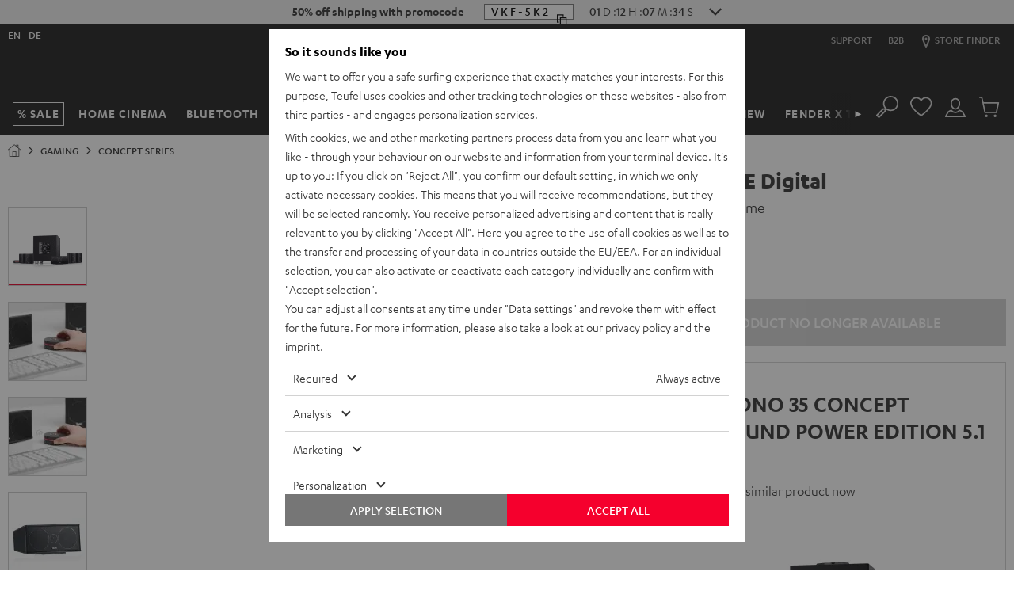

--- FILE ---
content_type: image/svg+xml
request_url: https://cdn.teufelaudio.com/image/upload/c_lfill,e_blur:500,f_svg,o_100,q_0,w_358/v1/products/Concept_E_Digital/pds_lieferumfang_08_concept-e-digital-01-01.svg
body_size: 1565
content:
<svg id="Concept_E_Digital" data-name="Concept E Digital" xmlns="http://www.w3.org/2000/svg" viewBox="0 0 2500 998"><defs><style>.cls-1{fill:none;stroke:#fff;stroke-miterlimit:10;stroke-width:6px;}</style></defs><title>PDS_Lieferumfang_08_Concept-E-Digital-01</title><path class="cls-1" d="M1254.42,774.14c0-5.37.25-10,1.37-14.11s11.49-38.83,13.36-44.95,7.87-9.11,21.1-9.11,536.91-2.79,545.9-2.79,13.32.83,13.32,5.16c0,2.16.06,4.75,0,7,0,1.58.12.79-1.49,3l4.8,229.64a6.54,6.54,0,0,1,2.31,4.5v5.74c0,1.37-.62,4.24-8.12,4.49s-538.12,6.74-556.47,6.74-19.91-4.18-21.35-7.37c-1.75-3.87-10.24-23.1-11.61-26.09s-1.87-4.49-2-6.49S1254.42,774.14,1254.42,774.14Z"/><path class="cls-1" d="M1254.44,776.85s15.46-48.53,16.38-51.44,3.16-8.07,20.06-8.07,541.86-2.5,548.6-2.5,11.54-.5,8.5,3.46"/><path class="cls-1" d="M1255.48,924s12.84,26.14,14.51,29.22,8.41,4.74,14.57,5.16,558.09-6.58,563.84-6.58,6.69-.49,4.4-3.87"/><path class="cls-1" d="M1441.29,967.57v8.84c0,2.2-.34,4.77,4.66,4.77l14.55-.24a8.87,8.87,0,0,0,5.71,2.29,9.72,9.72,0,0,0,6.27-2.48L1652,977.83a8.7,8.7,0,0,0,6.24,2.28,6,6,0,0,0,4.62-2.45l23.35-.37c1.17,0,1.33-.75,1.33-1.66s0-10.65,0-11.32"/><path class="cls-1" d="M1255.09,873s-558.26-4.66-570.91-4.66-13.32-1-13.32-5.66,6-811,6-817.7,5.33-7.66,14.65-8,748.45-25.8,764.93-26.3,26.14,1.5,34.46,11.32,71.25,84.23,77.74,91.89,5.66,8.32,5.66,20.31,2.5,570.33,2.5,570.33"/><path class="cls-1" d="M866.8,633.93c0-10.15,2-367.4,2-374.73s3.66-8.82,9.32-8.82,359.74-7.49,369.23-7.49,10.82,5.49,10.82,9.66-.17,370.4,0,379.55-4.49,12.65-12.65,12.65-361.57,1.17-367.73,1.33S866.75,644.09,866.8,633.93Z"/><path class="cls-1" d="M891.1,870s1.5,38.31,1.5,41.8.83,4.64,3.66,4.83c3.84.25,31.11,1.64,54.43,1.25a395.17,395.17,0,0,0,42.11-2.73s8.64-.95,8.68-4.15.66-40.08.66-40.08"/><path class="cls-1" d="M908.4,917.34s1.9,6.19,4.46,7.42c3.1,1.49,13,1,35.09,1.08,23,.07,30.33-.55,33-2.5,2-1.47,3.38-1.6,3.68-7.48"/><path class="cls-1" d="M722.8,868.6s1,69.64,1,72.13-.67,3.5,2.33,4.49,23.14,3.16,53.94,3,60.43-2.16,63.92-3,4-1,4-4.66,2.5-70.94,2.5-70.94"/><path class="cls-1" d="M742.71,947.17s0,7.27,4.56,7.57c3.81.25,12.92,1.12,34.65.81s42-1.07,44-1.39,3.33-3.76,4.65-7.68"/><path class="cls-1" d="M672.59,626.69l-26.95.5c-7.24.12-15.12-.75-15.42,14.11-.81,40.41-1.73,283.46-1.81,296.36S630.66,955.1,635,956a22,22,0,0,0,11.57-.83c3.5-1.08,51.69-14.65,51.69-14.65V868.42"/><path class="cls-1" d="M645.64,627.19s-5.49,2.37-5.74,10.61S637.15,930.71,637,940.2s1.52,17.25,9.53,14.94"/><path class="cls-1" d="M441.65,951.73a62,62,0,0,1-7.76.74c-1.66,0-10.9-3-10.9-15.15,0,0,1.79-276.24,2-289.85s7.8-19.73,15-19.73h45.38a2.77,2.77,0,0,1,2.62,1.63"/><path class="cls-1" d="M634.14,629.55s-160.43-.35-170.54-.06c-16,.45-29,.33-29.09,16.43-.12,39-2.77,278.55-3.12,290.16-.36,12.17,3.89,15.67,9.18,15.63.46,0,29.6.64,29.6.64h0a10.85,10.85,0,0,0,9,5.25c5.25,0,8-4.56,8-4.56l117.51.89h0a10,10,0,0,0,8.84,5.44c4.81,0,7.14-5.21,7.14-5.21l11.17.16"/><path class="cls-1" d="M423.29,940.91s-61.49,7.49-71.94,8.61c-8.34.9-16.91-3.56-16.91-20.17V646.92c0-10.86,9-16.65,13.8-16.65s87.42-1.77,87.42-1.77"/><path class="cls-1" d="M348.24,630.27h-5.56c-3.5,0-12.46,4-12.61,13.46-.15,9.24.8,288.27,1.3,293.93.57,6.38,4.61,13.13,9.82,13.13,4,0,15.48-1.88,15.48-1.88l-7,.7"/><path class="cls-1" d="M342.94,631.17s-107.07.8-117.93,1-18.23,6.7-18.23,15.19.37,271.22.37,279.09,4.93,11.71,17.35,12.11c2.81.09,11.07.54,21.09,1.16a8.52,8.52,0,0,0,6.41,3.91c4.28.19,7-3.39,7-3.39,32.52,2.07,75.55,5.32,75.55,5.32"/><path class="cls-1" d="M225,632.21c-7.42,0-22.1,4.65-22.1,14.45s-1,270.49-1,277.67,3.59,11.88,9.21,14.9c4,3,33.83,1.1,33.83,1.1"/><path class="cls-1" d="M1852.61,941.2s43.09,8,46.74,8.29c11.92,1,15.75-7,15.67-19.91s-.94-258.61-1.75-299c-.3-14.86-9.8-16-17-16.11s-87.63,0-87.63,0v88.86"/><path class="cls-1" d="M1896.23,614.45s9.61,1.72,9,22.72c-.23,8.24,2,284.54,2.14,294s-2.25,19.16-10.49,17.94"/><path class="cls-1" d="M2080.18,938.57s4.19.55,7.37.92,10.9-3,10.9-15.15c0,0-1.79-276.24-2-289.85s-7.8-19.73-15-19.73h-45.38a2.77,2.77,0,0,0-2.62,1.63"/><path class="cls-1" d="M1906,616.21s141.77,0,151.88.29c16,.45,29,.33,29.09,16.43.12,39,2.87,278.55,3.12,290.16s-1.1,14.83-9.86,15.48L2047.54,940h0a7.06,7.06,0,0,1-7.06,4.86c-5.74,0-7.74-2.78-8.43-4.64h0l-121.94,6.32"/><path class="cls-1" d="M2098.15,927.92s50.58,6.71,60.95,7.61c8.35.73,15.43-4.58,15.43-21.93,0-18.48-.12-271.64-.12-282.5s-5.71-15.52-12.19-16.81c-6.09-1.22-96.24.55-96.24.55"/><path class="cls-1" d="M2160.23,614.1s8.31.19,9.21.19c3.5,0,9.33,4,9.33,13.38s1.16,286.77,1.16,293.05a15.67,15.67,0,0,1-7.6,13.28c-4.87,3-12.11,1.6-12.11,1.6"/><path class="cls-1" d="M2170.09,617s92.5-.41,103.37-.16,18.23,6.7,18.23,15.19-.37,271.22-.37,279.09-4.93,11.71-17.35,12.11c-2.81.09-10.45.53-20.47,1.15,0,0-2.63,5.58-7.56,5.46a7.45,7.45,0,0,1-6.61-4.58c-32.52,2.07-63.45,5-63.45,5"/><path class="cls-1" d="M2275.87,617c6.93,0,19.45,1.55,19.68,13.69,0,9.8,1,270.49,1,277.67s-3.59,11.88-9.21,14.9c-4,3-33.83,1.1-33.83,1.1"/><line class="cls-1" x1="1482.95" y1="15.15" x2="1479.44" y2="705.02"/></svg>